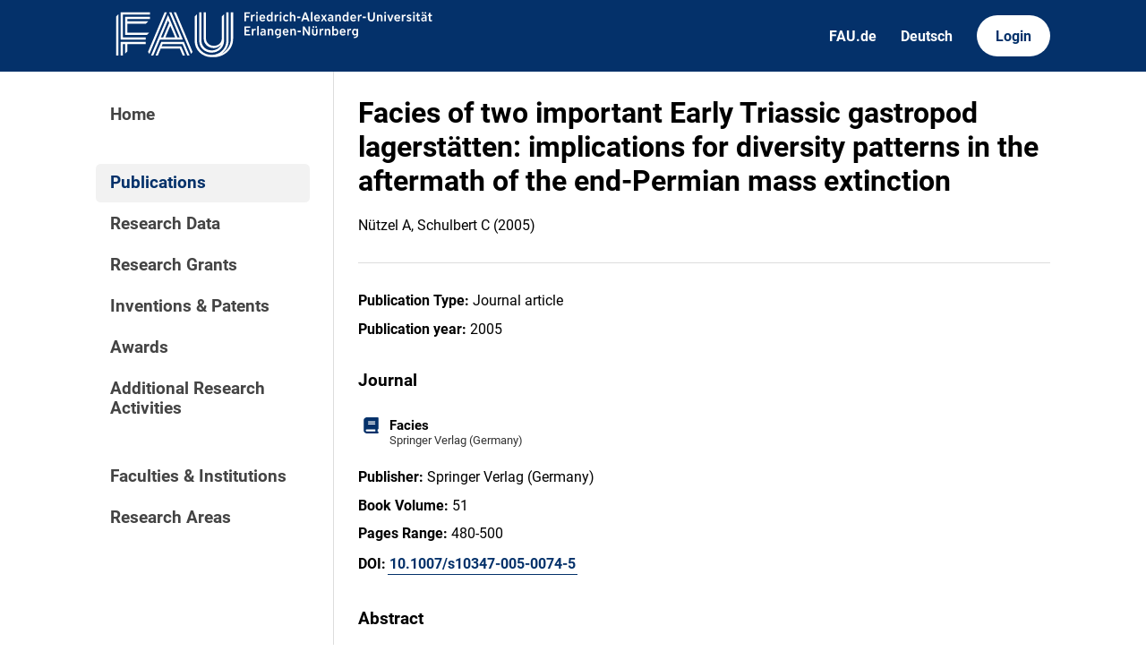

--- FILE ---
content_type: text/html; charset=utf-8
request_url: https://cris.fau.de/publications/116372564/
body_size: 3596
content:






<!DOCTYPE html>
<html lang="en">

<head>
  <meta charset="UTF-8">
  <meta http-equiv="X-UA-Compatible" content="IE=edge">
  <meta name="viewport" content="width=device-width, initial-scale=1.0">

  <title>
Facies of two important Early Triassic gastropod lagerstätten: implications for diversity patterns in the aftermath of the end-Permian mass extinction - FAU CRIS
</title>

  <link rel="shortcut icon" type="image/svg" href="/static/img/cris-logo-onblue.svg"/>

  <link rel="stylesheet" href="/static/css/_global.css">
  <link rel="stylesheet" href="/static/css/_layout.css">
  <link rel="stylesheet" href="/static/css/slider.css">
  
</head>

<body>
  <div id="header">
    <div class="content">
      <a href="/"><img id="fau-logo" src="/static/img/FAU_Kernmarke.svg" alt="FAU-Logo"> </a>
      <div class="links">
        <a href="https://fau.de" class="secondary">FAU.de</a>
        



<a class="secondary" href='#' onclick="document.getElementById('language_form').submit()">Deutsch</a>


<form action="/i18n/setlang/" method="post" id="language_form"><input type="hidden" name="csrfmiddlewaretoken" value="lchIvsVV5zLfndIwo9f4O8Nut49i8H7jbF7S9ElUVJov4ox7XuJsr3wM85iQGgdd">
    <input name="next" type="hidden" value="">
    
    
    <input name="language" type="hidden" value="de">
    <!-- <input class="primary" type="submit" value="Deutsch"> -->
    
</form>

        <a href="https://cris.fau.de/converis/mypages/overview" class="primary">Login</a>
      </div>
      <div class="mobile">
        <a class="primary" onclick="document.body.classList.toggle('navopen')">
          <svg xmlns="http://www.w3.org/2000/svg" viewBox="0 0 448 512"><path d="M0 96C0 78.3 14.3 64 32 64H416c17.7 0 32 14.3 32 32s-14.3 32-32 32H32C14.3 128 0 113.7 0 96zM0 256c0-17.7 14.3-32 32-32H416c17.7 0 32 14.3 32 32s-14.3 32-32 32H32c-17.7 0-32-14.3-32-32zM448 416c0 17.7-14.3 32-32 32H32c-17.7 0-32-14.3-32-32s14.3-32 32-32H416c17.7 0 32 14.3 32 32z" fill="currentColor"/></svg>
        </a>
      </div>
    </div>
  </div>
  <div id="app">
    <div id="sidebar">      
      <a href="/" active="">Home</a>
      <div class="empty"></div>
      <a href="/publications/" active="true">Publications</a>
      <a href="/datasets/" active="false">Research Data</a>
      <a href="/projects/" active="false">Research Grants</a>
      <a href="/inventions/" active="false">Inventions & Patents</a>
      <a href="/awards/?academy_member=on&scholarship=on&other_award=on" active="false">Awards</a>
      <a href="/activities/">Additional Research Activities</a>
      <div class="empty"></div>
      <a href="/organisations/" active="false">Faculties & Institutions</a>
      <a href="/research_areas/" active="false">Research Areas</a>
    </div>

    <div id="content">
      
    <h1>Facies of two important Early Triassic gastropod lagerstätten: implications for diversity patterns in the aftermath of the end-Permian mass extinction</h1>
    <p>Nützel A, Schulbert C  (2005)</p>

    <hr>

    








    <p><strong>Publication Type:</strong> Journal article</p>







    <p><strong>Publication year:</strong> 2005</p>



<h3>Journal</h3>
<div class="entity-stack">
    
        

<a class="entity" href="/journals/124871236/">
    <svg xmlns="http://www.w3.org/2000/svg" viewBox="0 0 448 512"><!--! Font Awesome Pro 6.3.0 by @fontawesome - https://fontawesome.com License - https://fontawesome.com/license (Commercial License) Copyright 2023 Fonticons, Inc. --><path d="M96 0C43 0 0 43 0 96V416c0 53 43 96 96 96H384h32c17.7 0 32-14.3 32-32s-14.3-32-32-32V384c17.7 0 32-14.3 32-32V32c0-17.7-14.3-32-32-32H384 96zm0 384H352v64H96c-17.7 0-32-14.3-32-32s14.3-32 32-32zm32-240c0-8.8 7.2-16 16-16H336c8.8 0 16 7.2 16 16s-7.2 16-16 16H144c-8.8 0-16-7.2-16-16zm16 48H336c8.8 0 16 7.2 16 16s-7.2 16-16 16H144c-8.8 0-16-7.2-16-16s7.2-16 16-16z"/></svg>
    <span>Facies</span>
    <span class="details">Springer Verlag (Germany)</span>
</a>
    
</div>


    


    <p><strong>Publisher:</strong> Springer Verlag (Germany)</p>




    


    



    


    <p><strong>Book Volume:</strong> 51</p>
    


    <p><strong>Pages Range:</strong> 480-500</p>
    

    

    








    

    





    <p><strong>DOI:</strong> <a href="https://doi.org/10.1007/s10347-005-0074-5">10.1007/s10347-005-0074-5</a></p>




    



    <h3>Abstract</h3>
    <p><p>
	Two important lagerst&auml;tten of Early Triassic gastropods, the Sinbad Limestone (Utah, USA) and the Gastropod Oolite (North Italy) yield about 40% of all described Early Triassic species. This great contribution to the global diversity and the exceptional good preservation render high information content, which characterizes fossil lagerst&auml;tten. The Smithian Sinbad Limestone contains the most diverse Early Triassic gastropod fauna. At the type locality, it occurs in single, probably storm-induced shell bed within a series of high energy deposits underlain by intertidal microbial mats and subtidal oolite/peloid shoals. The main shell bed contains about 40 invertebrate taxa. Gastropods, scaphopods, and bivalves are most abundant and form an assemblage, which is dominated by small neritaemorphs, the opisthobranch Cylindrobullina convexa and the scaphopod Plagioglypta (annulated tubes). This assemblage lived on shallow, subtidal soft-bottoms based on sedimentological and ecological characteristics. The Dienerian (to Smithian?) Gastropod Oolite Member (North Italy) has extremely abundant, probably salinity-controlled gastropod faunas with low species richness. Almost monospecific assemblages of Pseudomurchisonia kokeni as well as assemblages with about four species are present in the Gastropod Oolite. Modern hydrobiid mudsnail faunas which are adapted to strongly fluctuating salinity in intertidal to shallow subtidal coastal areas form probably a suitable model for the Gastropod Oolite biota. Gastropods from the Werfen- and Moenkopi-Formation lagerst&auml;tten are well preserved compared to other Early Triassic deposits. The high contribution to the global diversity of just two sites suggests very incomplete sampling and preservational bias. However, the low richness of the major faunas reflects depauperate Early Triassic faunas and slow recovery from the Permian/Triassic crisis. &copy; Springer-Verlag 2005.</p></p>


    
    


    
        
            <h3>Authors with CRIS profile</h3>
        
        <div class="entity-map">
            
                
                    

<a class="entity" href="/persons/101908906/">
  <svg xmlns="http://www.w3.org/2000/svg" viewBox="0 0 448 512"><path d="M224 256c70.7 0 128-57.3 128-128S294.7 0 224 0S96 57.3 96 128s57.3 128 128 128zm-45.7 48C79.8 304 0 383.8 0 482.3C0 498.7 13.3 512 29.7 512H418.3c16.4 0 29.7-13.3 29.7-29.7C448 383.8 368.2 304 269.7 304H178.3z"/></svg>
  <span>Christian Schulbert</span>
</a>
                    

<a class="entity" href="/organisations/105830916/">
  <svg xmlns="http://www.w3.org/2000/svg" viewBox="0 0 576 512"><!--! Font Awesome Pro 6.2.1 by @fontawesome - https://fontawesome.com License - https://fontawesome.com/license (Commercial License) Copyright 2022 Fonticons, Inc. --><path d="M543.8 287.6c17 0 32-14 32-32.1c1-9-3-17-11-24L512 185V64c0-17.7-14.3-32-32-32H448c-17.7 0-32 14.3-32 32v36.7L309.5 7c-6-5-14-7-21-7s-15 1-22 8L10 231.5c-7 7-10 15-10 24c0 18 14 32.1 32 32.1h32V448c0 35.3 28.7 64 64 64H448.5c35.5 0 64.2-28.8 64-64.3l-.7-160.2h32zM288 288c-35.3 0-64-28.7-64-64s28.7-64 64-64s64 28.7 64 64s-28.7 64-64 64zM176 400c0-44.2 35.8-80 80-80h64c44.2 0 80 35.8 80 80c0 8.8-7.2 16-16 16H192c-8.8 0-16-7.2-16-16z"/></svg>
  <span>Lehrstuhl für Paläoumwelt</span>
</a>
                
            
        </div>
    











    



    




    



    <h3>How to cite</h3>

    
        <p><strong>APA:</strong></p>
        <p>N&#252;tzel, A., &amp; Schulbert, C. (2005). Facies of two important Early Triassic gastropod lagerst&#228;tten: implications for diversity patterns in the aftermath of the end-Permian mass extinction. <i>Facies</i>, <i>51</i>, 480-500. https://doi.org/10.1007/s10347-005-0074-5</p>
    

    
        <p><strong>MLA:</strong></p>
        <p>N&#252;tzel, Alexander, and Christian Schulbert. &quot;Facies of two important Early Triassic gastropod lagerst&#228;tten: implications for diversity patterns in the aftermath of the end-Permian mass extinction.&quot; <i>Facies</i> 51 (2005): 480-500.</p>
    

    <p><strong>BibTeX:</strong> <a href='https://cris.fau.de/bibtex/publication/116372564.bib'>Download</a></p>



    

    </div>
  </div>
  <div id="footer">
    <div class="content">
      <address>
        <p>Friedrich-Alexander-Universität</p>
        <p>Erlangen-Nürnberg</p>
        <p>Schloßplatz 4</p>
        <p>91054 Erlangen</p>
      </address>

      <div>
        <p>Friedrich-Alexander-Universität Erlangen-Nürnberg</p>
        <p>Current Research Information System | CRIS</p>
        <p><a href="mailto:cris-support@fau.de">Mail: cris-support@fau.de</a></p>
      </div>

      <div>
        <p><a href="https://blogs.fau.de/cris/impressum-datenschutz-und-barrierefreiheit/">Impressum / Datenschutz / Barrierefreiheit</a></p>
        <p><a href="https://blogs.fau.de/cris/">CRIS-Blog</a></p>
        <p><a href="https://cris.fau.de/docs/">CRIS-Handbuch</a></p>
      </div>
    </div>
  </div>
</body>


  <script src="/static/js/filter.js"></script> 
  <script src="/static/js/tabs.js"></script> 


</html>
